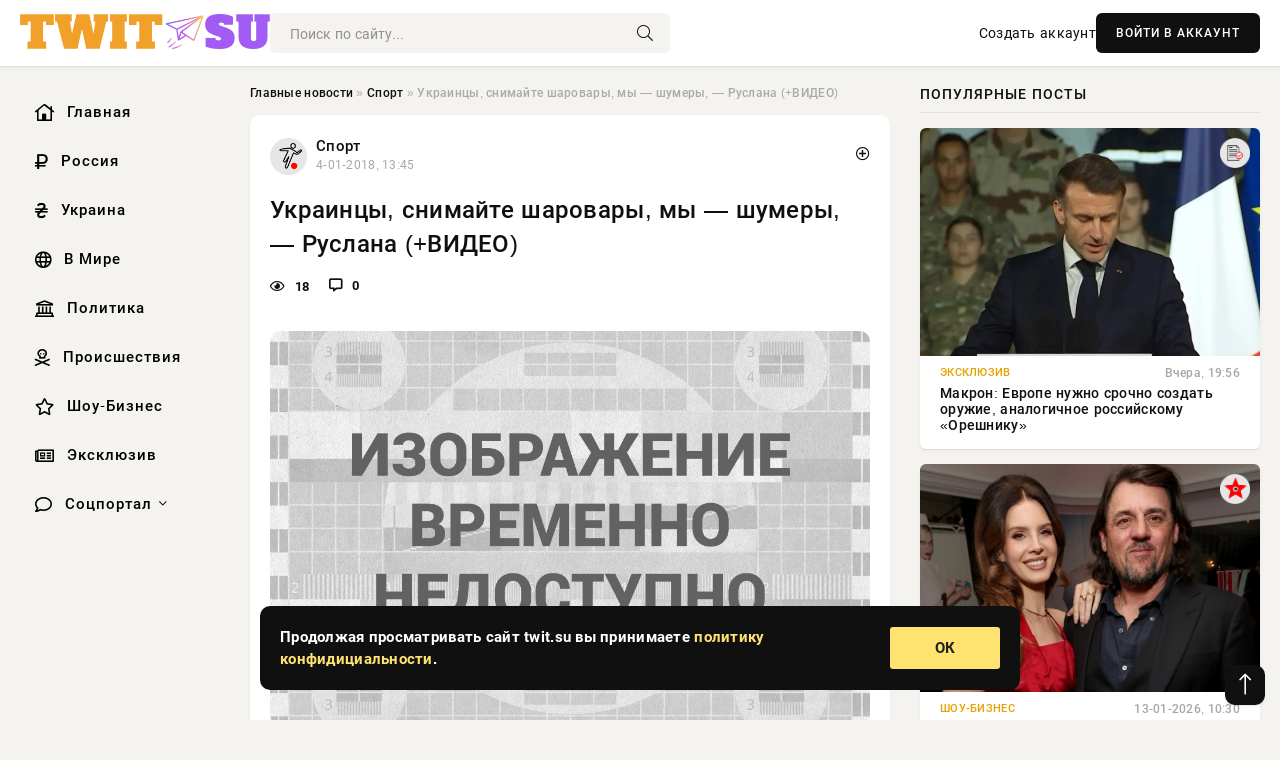

--- FILE ---
content_type: text/html; charset=utf-8
request_url: https://twit.su/74220-ukraincy-snimayte-sharovary-my-shumery-ruslana-video.html
body_size: 13832
content:
<!DOCTYPE html>
<html lang="ru">
   <head>
   <title>Украинцы, снимайте шаровары, мы — шумеры, — Руслана (+ВИДЕО) » Информационно-аналитический портал «TWIT.SU»</title>
<meta charset="utf-8">
<meta name="description" content="Украинская певица Руслана, запомнившаяся победой на Евровидении в далёком 2004-м и обещанием сжечь себя на Майдане, сделала очередное нестандартное заявление.   Руслана считает, что украинца,">
<meta name="keywords" content="Украинская, очередное, сделала, нестандартное, заявление, украинцам, считает, Майдане, сжечь, Руслана, певица, запомнившаяся, победой, обещанием, далёком, Евровидении, «снять, шаровары», более">
<link rel="canonical" href="https://twit.su/sport/74220-ukraincy-snimayte-sharovary-my-shumery-ruslana-video.html">
<link rel="alternate" type="application/rss+xml" title="Информационно-аналитический портал «TWIT.SU» RSS" href="https://twit.su/rss.xml">
<link rel="preconnect" href="https://twit.su/" fetchpriority="high">
<meta property="twitter:title" content="Украинцы, снимайте шаровары, мы — шумеры, — Руслана (+ВИДЕО) » Информационно-аналитический портал «TWIT.SU»">
<meta property="twitter:url" content="https://twit.su/sport/74220-ukraincy-snimayte-sharovary-my-shumery-ruslana-video.html">
<meta property="twitter:card" content="summary_large_image">
<meta property="twitter:image" content="http://twit.su/uploads/posts/2018-01/ukraincy-snimayte-sharovary-my-shumery-ruslana-video_1.jpg">
<meta property="twitter:description" content="Украинская певица Руслана, запомнившаяся победой на Евровидении в далёком 2004-м и обещанием сжечь себя на Майдане, сделала очередное нестандартное заявление. Руслана считает, что украинцам пора «снять с себя шаровары», ведь их культура намного древнее и экзотичнее, а корни украинского народа">
<meta property="og:type" content="article">
<meta property="og:site_name" content="Информационно-аналитический портал «TWIT.SU»">
<meta property="og:title" content="Украинцы, снимайте шаровары, мы — шумеры, — Руслана (+ВИДЕО) » Информационно-аналитический портал «TWIT.SU»">
<meta property="og:url" content="https://twit.su/sport/74220-ukraincy-snimayte-sharovary-my-shumery-ruslana-video.html">
<meta property="og:image" content="http://twit.su/uploads/posts/2018-01/ukraincy-snimayte-sharovary-my-shumery-ruslana-video_1.jpg">
<meta property="og:description" content="Украинская певица Руслана, запомнившаяся победой на Евровидении в далёком 2004-м и обещанием сжечь себя на Майдане, сделала очередное нестандартное заявление. Руслана считает, что украинцам пора «снять с себя шаровары», ведь их культура намного древнее и экзотичнее, а корни украинского народа">

<script src="/engine/classes/min/index.php?g=general&amp;v=57v0u"></script>
<script src="/engine/classes/min/index.php?f=engine/classes/js/jqueryui.js,engine/classes/js/dle_js.js&amp;v=57v0u" defer></script>
<script type="application/ld+json">{"@context":"https://schema.org","@graph":[{"@type":"NewsArticle","@context":"https://schema.org/","publisher":{"@type":"Organization","name":"Информационно аналитический портал «TWIT.SU»","logo":{"@type":"ImageObject","url":""}},"name":"Украинцы, снимайте шаровары, мы — шумеры, — Руслана (+ВИДЕО)","headline":"Украинцы, снимайте шаровары, мы — шумеры, — Руслана (+ВИДЕО)","mainEntityOfPage":{"@type":"WebPage","@id":"https://twit.su/sport/74220-ukraincy-snimayte-sharovary-my-shumery-ruslana-video.html"},"datePublished":"2018-01-04T13:45:53+03:00","author":{"@type":"Person","name":"Billyequax","url":"https://twit.su/user/Billyequax/"},"image":["http://twit.su/uploads/posts/2018-01/ukraincy-snimayte-sharovary-my-shumery-ruslana-video_1.jpg"],"description":"Украинская певица Руслана, запомнившаяся победой на Евровидении в далёком 2004-м и обещанием сжечь себя на Майдане, сделала очередное нестандартное заявление. Руслана считает, что украинцам пора «снять с себя шаровары», ведь их культура намного древнее и экзотичнее, а корни украинского народа"},{"@type":"BreadcrumbList","@context":"https://schema.org/","itemListElement":[{"@type":"ListItem","position":1,"item":{"@id":"https://twit.su/","name":"Главные новости"}},{"@type":"ListItem","position":2,"item":{"@id":"https://twit.su/sport/","name":"Спорт"}},{"@type":"ListItem","position":3,"item":{"@id":"https://twit.su/sport/74220-ukraincy-snimayte-sharovary-my-shumery-ruslana-video.html","name":"Украинцы, снимайте шаровары, мы — шумеры, — Руслана (+ВИДЕО)"}}]}]}</script> 
      <meta name="viewport" content="width=device-width, initial-scale=1.0" />
      <meta name="msapplication-TileColor" content="#e6e6e6">   
      <meta name="theme-color" content="#101010"> 
      <link rel="preload" href="/templates/Default/css/common.css" as="style">
      <link rel="preload" href="/templates/Default/css/styles.css" as="style">
      <link rel="preload" href="/templates/Default/css/engine.css" as="style">
      <link rel="preload" href="/templates/Default/css/fontawesome.css" as="style">
      <link rel="preload" href="/templates/Default/webfonts/manrope-400.woff2" as="font" type="font/woff2" crossorigin>
      <link rel="preload" href="/templates/Default/webfonts/manrope-600.woff2" as="font" type="font/woff2" crossorigin>
      <link rel="preload" href="/templates/Default/webfonts/manrope-700.woff2" as="font" type="font/woff2" crossorigin>
      <link rel="preload" href="/templates/Default/webfonts/fa-light-300.woff2" as="font" type="font/woff2" crossorigin>
      <link href="/templates/Default/css/common.css" type="text/css" rel="stylesheet" />
      <link href="/templates/Default/css/styles.css" type="text/css" rel="stylesheet" />
      <link href="/templates/Default/css/engine.css" type="text/css" rel="stylesheet" /> 
      <link href="/templates/Default/css/fontawesome.css" type="text/css" rel="stylesheet" />
      <link rel="apple-touch-icon" sizes="256x256" href="/templates/Default/favicons/256x256.png">
      <link rel="apple-touch-icon" sizes="192x192" href="/templates/Default/favicons/192x192.png">
      <link rel="apple-touch-icon" sizes="180x180" href="/templates/Default/favicons/180x180.png">
      <link rel="apple-touch-icon" sizes="167x167" href="/templates/Default/favicons/167x167.png">
      <link rel="apple-touch-icon" sizes="152x152" href="/templates/Default/favicons/152x152.png">
      <link rel="apple-touch-icon" sizes="120x120" href="/templates/Default/favicons/120x120.png">
      <link rel="icon" type="image/png" href="/templates/Default/favicons/favicon.png">
      	<!-- Yandex.RTB -->
	<script>window.yaContextCb=window.yaContextCb||[]</script>
	<script src="https://yandex.ru/ads/system/context.js" async></script>
   </head>
   <body>
      <div class="wrapper">
         <div class="wrapper-container wrapper-main">

            <header class="header d-flex ai-center vw100">
               <a href="/" class="logo" title="Информационно-аналитический портал «TWIT.SU»"><img src="/templates/Default/dleimages/logo.png" alt="Информационно-аналитический портал «TWIT.SU»"></a>
               <div class="header__search search-block flex-grow-1">
                  <form id="quicksearch" method="post">
                     <input type="hidden" name="do" value="search">
                     <input type="hidden" name="subaction" value="search">
                     <input class="search-block__input" id="story" name="story" placeholder="Поиск по сайту..." type="text" autocomplete="off">
                     <button class="search-block__btn" type="submit"><span class="fal fa-search"></span></button>
                  </form>
               </div>
               

               
               <a href="/?do=register" class="header__link">Создать аккаунт</a>
               <button class="header__btn-login js-show-login">ВОЙТИ В АККАУНТ</button>
               

               <button class="header__btn-menu d-none js-show-mobile-menu"><span class="fal fa-bars"></span></button>
            </header>

            <div class="content">
               <div class="cols">

                  <!-- MENU START -->
                  <aside class="col-side">
                     <ul class="side-nav js-this-in-mobile-menu">
                        <li><a href="/"><i class="far fa-home-lg"></i> Главная</a></li>
                        <li><a href="/russia/"><i class="far fa-ruble-sign"></i> Россия</a></li>
                        <li><a href="/ukraine/"><i class="far fa-hryvnia"></i> Украина</a></li>
                        <li><a href="/world/"><i class="far fa-globe"></i> В Мире</a></li>
                        <li><a href="/policy/"><i class="far fa-landmark"></i> Политика</a></li>
                        <li><a href="/incidents/"><i class="far fa-skull-crossbones"></i> Происшествия</a></li>
                        <li><a href="/show-business/"><i class="far fa-star"></i> Шоу-Бизнес</a></li>
                        <li><a href="/exclusive/"><i class="far fa-newspaper"></i> Эксклюзив</a></li>
                        <li class="submenu"><a href="/social/"><i class="far fa-comment"></i> Соцпортал</a>
                           <ul class="nav__list side-nav" style="position: unset !important">
                              <li class="nav__list-hidden"><a href="/social/goroskop/"><i class="far fa-planet-ringed"></i> Гороскопы</a></li>
                              <li class="nav__list-hidden"><a href="/social/primeti/"><i class="far fa-map-signs"></i> Приметы</a></li>
                              <li class="nav__list-hidden"><a href="/social/ezoterika/"><i class="far fa-sparkles"></i> Эзотерика</a></li>
                              <li class="nav__list-hidden"><a href="/social/prazdniki/"><i class="far fa-gift"></i> Праздники</a></li>
                              <li class="nav__list-hidden"><a href="/social/zdorove/"><i class="far fa-heart"></i> Здоровье</a></li>
                              <li class="nav__list-hidden"><a href="/social/psihologiya/"><i class="far fa-head-side-brain"></i> Психология</a></li>
                              <li class="nav__list-hidden"><a href="/social/dlya-zhenshchin/"><i class="far fa-venus-double"></i> Для женщин</a></li>
                              <li class="nav__list-hidden"><a href="/social/sad-ogorod/"><i class="far fa-seedling"></i> Сад-огород</a></li>
                           </ul>
                        </li>
                     </ul>
                  </aside>
                  <!-- MENU END -->
                  
                  <main class="col-main">
                    
                         
                        <div class="speedbar"><div class="over"><a href="https://twit.su/">Главные новости</a>  »  <a href="https://twit.su/sport/">Спорт</a>  »  Украинцы, снимайте шаровары, мы — шумеры, — Руслана (+ВИДЕО)</div></div>
                        

                     <div class="content-block d-grid" id="content-block">
                        

                        
                        <div class="short">
	<div class="info-block">
	   <div class="info-body">
		  <a href="https://twit.su/sport/" class="info-img" title="Спорт"><img src="/uploads/icons/sport.png" alt="Спорт"></a>
		  <div class="info-title"><a href="https://twit.su/sport/" class="author_name">Спорт</a></div>
		  <div class="info-meta">
			 <time datetime="4-01-2018, 13:45" class="ago" title="4-01-2018, 13:45">4-01-2018, 13:45</time>
			 
		  </div>
	   </div>
        <div class="dosuga-post-head-mark">    
            <a href="#" class="js-show-login" title="Сохранить"><i class="far fa-plus-circle"></i></a>
                    
		</div> 
	</div>
	<div class="yz_short_body">
	   <h1 class="dn-short-t">Украинцы, снимайте шаровары, мы — шумеры, — Руслана (+ВИДЕО)</h1>
	   <div class="content_top_met">
	   	  <div class="f_eye"><i class="far fa-eye"></i> 18</div>
		  <a id="dle-comm-link" href="#comment">
			 <div class="f_link"><i class="far fa-comment-alt"></i> 0</div>
		  </a>
		  <div class="f_info">
		  </div>
	   </div>
	   <div class="page__text full-text clearfix">
	   	  <div style="margin-bottom: 20px">
		 	 
		  </div>
		  <div align="center"><!--dle_image_begin:http://twit.su/uploads/posts/2018-01/ukraincy-snimayte-sharovary-my-shumery-ruslana-video_1.jpg|--><img src="/uploads/posts/2018-01/ukraincy-snimayte-sharovary-my-shumery-ruslana-video_1.jpg" style="max-width:100%;" alt="Украинцы, снимайте шаровары, мы — шумеры, — Руслана (+ВИДЕО)"><!--dle_image_end--></div> <p> Украинская певица Руслана, запомнившаяся победой на Евровидении в далёком 2004-м и обещанием сжечь себя на Майдане, сделала очередное нестандартное заявление. </p> <p> Руслана считает, что украинцам пора «снять с себя шаровары», ведь их культура намного древнее и экзотичнее, а корни украинского народа уходят в глубокую древность. </p> <p> — Как? В ещё более глубокую, чем эпоха копания Чёрного моря древними украми? — спросите вы. </p> <!--QuoteBegin--><div class="quote"><!--QuoteEBegin--> <p> — Украинцы являются потомками древних шумеров, населявших Месопотамию во втором тысячелетии до нашей эры, — ответит Руслана. </p> <!--QuoteEnd--></div><!--QuoteEEnd--> <p> Во всяком случае именно такое заявление артистка сделала в интервью украинскому телеканалу. </p> <!--QuoteBegin--><div class="quote"><!--QuoteEBegin--> <p> «Наши корни говорят о древних культурах и цивилизациях. Страна, которая имела скифов, сарматов, Триполье, шумеров, и нам бы с Египтом соревноваться каждый день по достоянию», — сказала певица. </p> <!--QuoteEnd--></div><!--QuoteEEnd--> <p> А вот «шаровары» столь любимые нынешними «патриотами», по мнению Русланы, это условное обозначение псевдонародного творчества, которое навязали украинскому обществу. </p> <p> На видео с 48:00. </p>   <iframe width="607" height="400" src="https://www.youtube.com/embed/LFR66aQSLRs?wmode=opaque" frameborder="0" allowfullscreen></iframe>
		  <div style="margin-top: 20px">
		  	
		  </div>
	   </div>
	</div>
	<div class="page__tags d-flex">
	   
	</div>
	<div class="content_like">
	   <div class="df_like">
		  <a href="#" onclick="doRate('plus', '74220'); return false;" >
		  <i title="Мне нравится" class="far fa-thumbs-up"></i> <span><span data-likes-id="74220">0</span></span>
		  </a>
	   </div>
	   <div class="df_dlike">
		  <a href="#" onclick="doRate('minus', '74220'); return false;" >
		  <i title="Мне не нравится" class="far fa-thumbs-down"></i> <span><span data-dislikes-id="74220">0</span></span>
		  </a>
	   </div>
	</div>
	<div class="content_footer">
	   <script src="https://yastatic.net/share2/share.js"></script>
	   <div class="ya-share2" data-curtain data-shape="round" data-color-scheme="whiteblack" data-services="vkontakte,odnoklassniki,telegram,whatsapp"></div>
	   <div class="f_info">
		  <a href="javascript:AddComplaint('74220', 'news')"> 
		  <div class="more_jaloba">
			 <svg fill="none" width="15" height="15" stroke="currentColor" stroke-width="1.5" viewBox="0 0 24 24" xmlns="http://www.w3.org/2000/svg" aria-hidden="true">
				<path stroke-linecap="round" stroke-linejoin="round" d="M12 9v3.75m9-.75a9 9 0 11-18 0 9 9 0 0118 0zm-9 3.75h.008v.008H12v-.008z"></path>
			 </svg>
			 ЖАЛОБА
		  </div>
		  </a>
	   </div>
	</div>
 </div>
 <div class="page__comments sect__header">
	<div class="page__comments-header">
		<div class="page__comments-title">0 комментариев</div>
		<div class="page__comments-info">
			<span class="fal fa-exclamation-circle"></span>
			Обсудим?
		</div>
	
	</div>
	<!--dleaddcomments-->
	<!--dlecomments-->
 </div>
 <section class="sect">
	<div class="sect__header sect__title" style="font-weight: 500; font-size: 24px;">Смотрите также:</div>
	<div class="sect__content d-grid">
	   <div class="popular grid-item">
   <div class="popular__img img-responsive">
      <img loading="lazy" src="/uploads/posts/2018-01/pevica-ruslana-nazvala-ukraincev-potomkami-drevnih-shumerov_1.jpg" alt="Певица Руслана назвала украинцев потомками древних шумеров">
      <div class="item__category pi-center"><img src="/uploads/icons/sport.png"></div> 
   </div>
   <div class="meta_block">
      <div class="meta_block_cat">Наука и технологии</div>
      <time class="meta_block_date" datetime="4-01-2018, 10:55">4-01-2018, 10:55</time>   
   </div>
   <div class="popular__desc">
      <a class="popular__title expand-link" href="https://twit.su/science/74115-pevica-ruslana-nazvala-ukraincev-potomkami-drevnih-shumerov.html">Певица Руслана назвала украинцев потомками древних шумеров</a>
   </div>
 </div><div class="popular grid-item">
   <div class="popular__img img-responsive">
      <img loading="lazy" src="/uploads/posts/2018-01/kak-i-zachem-skrebut-potomkov-shumerov_1.jpg" alt="Как и зачем скребут «потомков шумеров»?">
      <div class="item__category pi-center"><img src="/uploads/icons/sport.png"></div> 
   </div>
   <div class="meta_block">
      <div class="meta_block_cat">Спорт</div>
      <time class="meta_block_date" datetime="22-01-2018, 01:55">22-01-2018, 01:55</time>   
   </div>
   <div class="popular__desc">
      <a class="popular__title expand-link" href="https://twit.su/sport/87197-kak-i-zachem-skrebut-potomkov-shumerov.html">Как и зачем скребут «потомков шумеров»?</a>
   </div>
 </div><div class="popular grid-item">
   <div class="popular__img img-responsive">
      <img loading="lazy" src="/uploads/posts/2018-12/kak-rossii-obustroit-ukrainu_1.jpg" alt="Как России обустроить Украину">
      <div class="item__category pi-center"><img src="/uploads/icons/sport.png"></div> 
   </div>
   <div class="meta_block">
      <div class="meta_block_cat">Спорт</div>
      <time class="meta_block_date" datetime="8-12-2018, 08:16">8-12-2018, 08:16</time>   
   </div>
   <div class="popular__desc">
      <a class="popular__title expand-link" href="https://twit.su/sport/202056-kak-rossii-obustroit-ukrainu.html">Как России обустроить Украину</a>
   </div>
 </div><div class="popular grid-item">
   <div class="popular__img img-responsive">
      <img loading="lazy" src="/uploads/posts/2018-01/ot-shumerov-do-artura-u-legendarnogo-korolya-brittov-nashli-ukrainskie-korni_1.jpg" alt="От шумеров до Артура: У легендарного короля бриттов нашли «украинские корни»">
      <div class="item__category pi-center"><img src="/uploads/icons/sport.png"></div> 
   </div>
   <div class="meta_block">
      <div class="meta_block_cat">Спорт</div>
      <time class="meta_block_date" datetime="19-01-2018, 03:10">19-01-2018, 03:10</time>   
   </div>
   <div class="popular__desc">
      <a class="popular__title expand-link" href="https://twit.su/sport/84729-ot-shumerov-do-artura-u-legendarnogo-korolya-brittov-nashli-ukrainskie-korni.html">От шумеров до Артура: У легендарного короля бриттов нашли «украинские корни»</a>
   </div>
 </div><div class="popular grid-item">
   <div class="popular__img img-responsive">
      <img loading="lazy" src="/uploads/posts/2020-03/tak-nizko-ukraina-esche-ne-padala-gruppe-go_a-ne-svetit-final-evrovidenija-video-1.jpg" alt="Так низко Украина ещё не падала — группе Go_A не светит финал «Евровидения» (ВИДЕО)">
      <div class="item__category pi-center"><img src="/uploads/icons/sport.png"></div> 
   </div>
   <div class="meta_block">
      <div class="meta_block_cat">Спорт</div>
      <time class="meta_block_date" datetime="11-03-2020, 18:21">11-03-2020, 18:21</time>   
   </div>
   <div class="popular__desc">
      <a class="popular__title expand-link" href="https://twit.su/sport/271926-tak-nizko-ukraina-esche-ne-padala-gruppe-go_a-ne-svetit-final-evrovidenija-video.html">Так низко Украина ещё не падала — группе Go_A не светит финал «Евровидения» (ВИДЕО)</a>
   </div>
 </div><div class="popular grid-item">
   <div class="popular__img img-responsive">
      <img loading="lazy" src="/uploads/posts/2018-01/pevica-ruslana-zayavila-chto-ukraincy-proizoshli-ot-shumerov_1.jpg" alt="Певица Руслана заявила, что украинцы произошли от шумеров">
      <div class="item__category pi-center"><img src="/uploads/icons/sport.png"></div> 
   </div>
   <div class="meta_block">
      <div class="meta_block_cat">Наука и технологии</div>
      <time class="meta_block_date" datetime="4-01-2018, 09:30">4-01-2018, 09:30</time>   
   </div>
   <div class="popular__desc">
      <a class="popular__title expand-link" href="https://twit.su/science/74074-pevica-ruslana-zayavila-chto-ukraincy-proizoshli-ot-shumerov.html">Певица Руслана заявила, что украинцы произошли от шумеров</a>
   </div>
 </div><div class="popular grid-item">
   <div class="popular__img img-responsive">
      <img loading="lazy" src="/uploads/posts/2021-07/bolshaja-oshibka-ukrainy-v-izraile-i-polshe-v-gneve-iz-za-reshenija-vlastej-ternopolja-foto-1.jpg" alt="Большая ошибка Украины: в Израиле и Польше в гневе из-за решения властей Тернополя (ФОТО)">
      <div class="item__category pi-center"><img src="/uploads/icons/sport.png"></div> 
   </div>
   <div class="meta_block">
      <div class="meta_block_cat">Спорт</div>
      <time class="meta_block_date" datetime="3-07-2021, 05:30">3-07-2021, 05:30</time>   
   </div>
   <div class="popular__desc">
      <a class="popular__title expand-link" href="https://twit.su/sport/286412-bolshaja-oshibka-ukrainy-v-izraile-i-polshe-v-gneve-iz-za-reshenija-vlastej-ternopolja-foto.html">Большая ошибка Украины: в Израиле и Польше в гневе из-за решения властей Тернополя (ФОТО)</a>
   </div>
 </div><div class="popular grid-item">
   <div class="popular__img img-responsive">
      <img loading="lazy" src="/uploads/posts/2017-11/pevica-ruslana-predlagaet-ukraincam-snyat-s-sebya-sharovary_1.jpg" alt="Певица Руслана предлагает украинцам снять с себя шаровары">
      <div class="item__category pi-center"><img src="/uploads/icons/sport.png"></div> 
   </div>
   <div class="meta_block">
      <div class="meta_block_cat">Наука и технологии</div>
      <time class="meta_block_date" datetime="21-11-2017, 15:45">21-11-2017, 15:45</time>   
   </div>
   <div class="popular__desc">
      <a class="popular__title expand-link" href="https://twit.su/science/37292-pevica-ruslana-predlagaet-ukraincam-snyat-s-sebya-sharovary.html">Певица Руслана предлагает украинцам снять с себя шаровары</a>
   </div>
 </div><div class="popular grid-item">
   <div class="popular__img img-responsive">
      <img loading="lazy" src="/uploads/posts/2018-12/nesostoyavshayasya-ne-rossiya_1.jpg" alt="Несостоявшаяся НЕ-Россия">
      <div class="item__category pi-center"><img src="/uploads/icons/sport.png"></div> 
   </div>
   <div class="meta_block">
      <div class="meta_block_cat">Спорт</div>
      <time class="meta_block_date" datetime="16-12-2018, 04:32">16-12-2018, 04:32</time>   
   </div>
   <div class="popular__desc">
      <a class="popular__title expand-link" href="https://twit.su/sport/204289-nesostoyavshayasya-ne-rossiya.html">Несостоявшаяся НЕ-Россия</a>
   </div>
 </div><div class="popular grid-item">
   <div class="popular__img img-responsive">
      <img loading="lazy" src="/uploads/posts/2020-06/my-zaschitim-svoe-pravo-byt-russkimi-prjamaja-linija-s-glavoj-dnr-video-1.jpg" alt="«Мы защитим своё право быть русскими!» Прямая линия с Главой ДНР (ВИДЕО)">
      <div class="item__category pi-center"><img src="/uploads/icons/sport.png"></div> 
   </div>
   <div class="meta_block">
      <div class="meta_block_cat">Спорт</div>
      <time class="meta_block_date" datetime="17-06-2020, 12:07">17-06-2020, 12:07</time>   
   </div>
   <div class="popular__desc">
      <a class="popular__title expand-link" href="https://twit.su/sport/279699-my-zaschitim-svoe-pravo-byt-russkimi-prjamaja-linija-s-glavoj-dnr-video.html">«Мы защитим своё право быть русскими!» Прямая линия с Главой ДНР (ВИДЕО)</a>
   </div>
 </div><div class="popular grid-item">
   <div class="popular__img img-responsive">
      <img loading="lazy" src="/uploads/posts/2018-11/renessans-ukrainskogo-vyrozhdeniya_1.jpg" alt="Ренессанс украинского вырождения">
      <div class="item__category pi-center"><img src="/uploads/icons/sport.png"></div> 
   </div>
   <div class="meta_block">
      <div class="meta_block_cat">Спорт</div>
      <time class="meta_block_date" datetime="3-11-2018, 08:45">3-11-2018, 08:45</time>   
   </div>
   <div class="popular__desc">
      <a class="popular__title expand-link" href="https://twit.su/sport/192084-renessans-ukrainskogo-vyrozhdeniya.html">Ренессанс украинского вырождения</a>
   </div>
 </div><div class="popular grid-item">
   <div class="popular__img img-responsive">
      <img loading="lazy" src="/uploads/posts/2019-01/putin-russkiy-mechtatel_1.jpg" alt="Путин — русский мечтатель">
      <div class="item__category pi-center"><img src="/uploads/icons/sport.png"></div> 
   </div>
   <div class="meta_block">
      <div class="meta_block_cat">Спорт</div>
      <time class="meta_block_date" datetime="31-01-2019, 15:46">31-01-2019, 15:46</time>   
   </div>
   <div class="popular__desc">
      <a class="popular__title expand-link" href="https://twit.su/sport/215295-putin-russkiy-mechtatel.html">Путин — русский мечтатель</a>
   </div>
 </div>
	</div>
 </section>

                        

                     </div>
                  </main>

                  <aside class="col-side">

                     <div class="side-block">
                        <div class="side-block__title">Популярные посты</div>
                        <div class="side-block__content">
                        <div class="popular grid-item">
   <div class="popular__img img-responsive">
      <img loading="lazy" src="/uploads/posts/2026-01/thumbs/1768499501-11768489508-15.webp" alt="Макрон: Европе нужно срочно создать оружие, аналогичное российскому «Орешнику»">
      <div class="item__category pi-center"><img src="/uploads/icons/exclusive.png"></div> 
   </div>
   <div class="meta_block">
      <div class="meta_block_cat">Эксклюзив</div>
      <time class="meta_block_date" datetime="Вчера, 19:56">Вчера, 19:56</time>   
   </div>
   <div class="popular__desc">
      <a class="popular__title expand-link" href="https://twit.su/exclusive/326571-makron-evrope-nuzhno-srochno-sozdat-oruzhie-analogichnoe-rossijskomu-oreshniku.html">Макрон: Европе нужно срочно создать оружие, аналогичное российскому «Орешнику»</a>
   </div>
 </div><div class="popular grid-item">
   <div class="popular__img img-responsive">
      <img loading="lazy" src="/uploads/posts/2026-01/thumbs/1768294859-11768294229-1original.webp" alt="Лана Дель Рей впервые за долгое время вышла в свет с мужем">
      <div class="item__category pi-center"><img src="/uploads/icons/show-business.png"></div> 
   </div>
   <div class="meta_block">
      <div class="meta_block_cat">Шоу-Бизнес</div>
      <time class="meta_block_date" datetime="13-01-2026, 10:30">13-01-2026, 10:30</time>   
   </div>
   <div class="popular__desc">
      <a class="popular__title expand-link" href="https://twit.su/show-business/326319-lana-del-rej-vpervye-za-dolgoe-vremja-vyshla-v-svet-s-muzhem.html">Лана Дель Рей впервые за долгое время вышла в свет с мужем</a>
   </div>
 </div><div class="popular grid-item">
   <div class="popular__img img-responsive">
      <img loading="lazy" src="/uploads/posts/2026-01/1768407050-31768404815-3768x432.webp" alt="Простые привычки, которые продлят жизнь машинки на десятки лет: что нужно делать после стирки">
      <div class="item__category pi-center"><img src="/uploads/icons/social.png"></div> 
   </div>
   <div class="meta_block">
      <div class="meta_block_cat">Соцпортал</div>
      <time class="meta_block_date" datetime="14-01-2026, 18:37">14-01-2026, 18:37</time>   
   </div>
   <div class="popular__desc">
      <a class="popular__title expand-link" href="https://twit.su/social/326435-prostye-privychki-kotorye-prodljat-zhizn-mashinki-na-desjatki-let-chto-nuzhno-delat-posle-stirki.html">Простые привычки, которые продлят жизнь машинки на десятки лет: что нужно делать после стирки</a>
   </div>
 </div><div class="popular grid-item">
   <div class="popular__img img-responsive">
      <img loading="lazy" src="/uploads/posts/2026-01/thumbs/1768432805-11768431135-191bf771b74383bdf1e9988f5823f8268.webp" alt="Зимний вызов для кожи: 9 секретов, которые помогут избежать сухости и раздражений">
      <div class="item__category pi-center"><img src="/uploads/icons/social.png"></div> 
   </div>
   <div class="meta_block">
      <div class="meta_block_cat">Соцпортал</div>
      <time class="meta_block_date" datetime="Вчера, 01:15">Вчера, 01:15</time>   
   </div>
   <div class="popular__desc">
      <a class="popular__title expand-link" href="https://twit.su/social/326492-zimnij-vyzov-dlja-kozhi-9-sekretov-kotorye-pomogut-izbezhat-suhosti-i-razdrazhenij.html">Зимний вызов для кожи: 9 секретов, которые помогут избежать сухости и раздражений</a>
   </div>
 </div>                           
                        </div>
                     </div>
                     <div class="side-block">
                        <div class="side-block__title">Выбор редакции</div>
                        <div class="side-block__content">
                        <div class="int d-flex ai-center">
    <div class="int__img img-fit-cover">
       <img loading="lazy" src="/uploads/posts/2026-01/thumbs/1768294817-11768294204-1original.webp" alt="Николь Ричи показала редкие фото с дочерью в честь её 18-летия">
    </div>
    <div class="int__desc flex-grow-1">
       <a class="int__title expand-link" href="https://twit.su/show-business/326318-nikol-richi-pokazala-redkie-foto-s-docherju-v-chest-ee-18-letija.html">
          <div class="line-clamp">Николь Ричи показала редкие фото с дочерью в честь её 18-летия</div>
       </a>
    </div>
 </div><div class="int d-flex ai-center">
    <div class="int__img img-fit-cover">
       <img loading="lazy" src="/uploads/posts/2026-01/thumbs/1768411382-11768406702-1original.webp" alt="&quot;Формулировка &quot;мужчина должен&quot; ему непонятна&quot;. Юлия Ковальчук высказалась о браке с Алексеем Чумаковым">
    </div>
    <div class="int__desc flex-grow-1">
       <a class="int__title expand-link" href="https://twit.su/show-business/326471-formulirovka-muzhchina-dolzhen-emu-neponjatna-julija-kovalchuk-vyskazalas-o-brake-s-alekseem-chumakovym.html">
          <div class="line-clamp">&quot;Формулировка &quot;мужчина должен&quot; ему непонятна&quot;. Юлия Ковальчук высказалась о браке с Алексеем Чумаковым</div>
       </a>
    </div>
 </div><div class="int d-flex ai-center">
    <div class="int__img img-fit-cover">
       <img loading="lazy" src="/uploads/posts/2026-01/1768460420-11768456504-14327.webp" alt="Мобилизации не будет, но есть нюанс: экспертные точки зрения на сегодняшний день, 15 января">
    </div>
    <div class="int__desc flex-grow-1">
       <a class="int__title expand-link" href="https://twit.su/exclusive/326496-mobilizacii-ne-budet-no-est-njuans-jekspertnye-tochki-zrenija-na-segodnjashnij-den-15-janvarja.html">
          <div class="line-clamp">Мобилизации не будет, но есть нюанс: экспертные точки зрения на сегодняшний день, 15 января</div>
       </a>
    </div>
 </div><div class="int d-flex ai-center">
    <div class="int__img img-fit-cover">
       <img loading="lazy" src="/uploads/posts/2026-01/1768368004-11768366509-14570.webp" alt="Актуальная сводка СВО от Юрия Подоляки на 14.01.2026: ВС РФ в начале 2026 года наступают широким фронтом">
    </div>
    <div class="int__desc flex-grow-1">
       <a class="int__title expand-link" href="https://twit.su/exclusive/326378-aktualnaja-svodka-svo-ot-jurija-podoljaki-na-14012026-vs-rf-v-nachale-2026-goda-nastupajut-shirokim-frontom.html">
          <div class="line-clamp">Актуальная сводка СВО от Юрия Подоляки на 14.01.2026: ВС РФ в начале 2026 года наступают широким фронтом</div>
       </a>
    </div>
 </div>  
                        </div>
                     </div>

                     <!--306a313e--><!--306a313e--><!--fdb5b523--><!--fdb5b523-->

                     <div class="side-block side-block--sticky hm">
                        
                     </div>

                  </aside>

               </div>
               <!-- END COLS -->
            </div>

         <!-- FOOTER START -->
         <footer class="footer d-flex ai-center vw100">
            <div class="footer__copyright">
               <a href="/o-proekte.html" rel="nofollow">О проекте</a>
               <a href="/redakcija.html" rel="nofollow">Редакция</a>
               <a href="/politika-konfidencialnosti.html" rel="nofollow">Политика конфиденциальности</a>
               <a href="/kontakty.html" rel="nofollow">Реклама</a> 
               <a href="/kontakty.html" rel="nofollow">Контакты</a>
            </div>
            <div class="footer__text icon-at-left" style="line-height: 20px;">
               Использование любых материалов, размещённых на сайте, разрешается при условии активной ссылки на наш сайт.
               При копировании материалов для интернет-изданий – обязательна прямая открытая для поисковых систем гиперссылка. Ссылка должна быть размещена в независимости от полного либо частичного использования материалов. Гиперссылка (для интернет- изданий) – должна быть размещена в подзаголовке или в первом абзаце материала.
               Все материалы, содержащиеся на веб-сайте twit.su, защищены законом об авторском праве. Фотографии и прочие материалы являются собственностью их авторов и представлены исключительно для некоммерческого использования и ознакомления , если не указано иное. Несанкционированное использование таких материалов может нарушать закон об авторском праве, торговой марке и другие законы.

               <div style="margin-top: 20px;">
                  <p>
                     <span style="font-size:12px">* В России признаны иноагентами: Киселёв Евгений Алекссевич, WWF, Белый Руслан Викторович, Анатолий Белый (Вайсман), Касьянов Михаил Михайлович, Бер Илья Леонидович, Троянова Яна Александровна, Галкин Максим Александрович, Макаревич Андрей Вадимович, Шац Михаил Григорьевич, Гордон Дмитрий Ильич, Лазарева Татьяна Юрьевна, Чичваркин Евгений Александрович, Ходорковский Михаил Борисович, Каспаров Гарри Кимович, Моргенштерн Алишер Тагирович (Алишер Валеев), Невзоров Александр Глебович, Венедиктов Алексей Алексеевич, Дудь Юрий Александрович, Фейгин Марк Захарович, Киселев Евгений Алексеевич, Шендерович Виктор Анатольевич, Гребенщиков Борис Борисович, Максакова-Игенбергс Мария Петровна, Слепаков Семен Сергеевич, Покровский Максим Сергеевич, Варламов Илья Александрович, Рамазанова Земфира Талгатовна, Прусикин Илья Владимирович, Смольянинов Артур Сергеевич, Федоров Мирон Янович (Oxxxymiron), Алексеев Иван Александрович (Noize MC), Дремин Иван Тимофеевич (Face), Гырдымова Елизавета Андреевна (Монеточка), Игорь(Егор) Михайлович Бортник (Лёва Би-2).</span>
                  </p>
                  <br />
                  <p>
                     <span style="font-size:12px">* Экстремисты и террористы, запрещенные в РФ:&nbsp;Meta (Facebook и Instagram),&nbsp;</span>Русский добровольческий корпус (РДК),&nbsp;<span style="font-size:12px">Правый сектор, Украинская повстанческая армия (УПА), ИГИЛ, полк Азов, Джебхат ан-Нусра, Национал-Большевистская партия (НБП), Аль-Каида, УНА-УНСО, Талибан, Меджлис крымско-татарского народа, Свидетели Иеговы, Мизантропик Дивижн, Братство, Артподготовка, Тризуб им. Степана Бандеры, НСО, Славянский союз, Формат-18, Хизб ут-Тахрир, Исламская партия Туркестана, Хайят Тахрир аш-Шам, Таухид валь-Джихад, АУЕ, Братья мусульмане, Колумбайн, Навальный, К. Буданов.</span>
                  </p>
                  <br />
                  <p>
                     <span style="font-size:12px">* СМИ — иностранные агенты: Телеканал «Дождь», Медуза, Голос Америки, Idel. Реалии, Кавказ. Реалии, Крым. Реалии, ТК&nbsp;Настоящее Время, The Insider,&nbsp;</span>Deutsche&nbsp;Welle,&nbsp;<span style="font-size:12px">Проект, Azatliq Radiosi, «Радио Свободная Европа/Радио Свобода» (PCE/PC), Сибирь. Реалии, Фактограф, Север. Реалии, MEDIUM-ORIENT, Bellingcat, Пономарев Л. А., Савицкая Л.А., Маркелов С.Е., Камалягин Д.Н., Апахончич Д.А.,&nbsp;Толоконникова Н.А., Гельман М.А., Шендерович В.А., Верзилов П.Ю., Баданин Р.С., Гордон.</span>
                  </p>
                  <br />
                  <p>
                     <span style="font-size:12px">* Организации — иностранные агенты: Альянс Врачей, Агора, Голос, Гражданское содействие, Династия (фонд), За&nbsp;права человека, Комитет против пыток, Левада-Центр, Мемориал, Молодая Карелия, Московская школа гражданского просвещения, Пермь-36, Ракурс, Русь Сидящая, Сахаровский центр, Сибирский экологический центр, ИАЦ Сова, Союз комитетов солдатских матерей России, Фонд борьбы с&nbsp;коррупцией (ФБК), Фонд защиты гласности, Фонд свободы информации, Центр «Насилию.нет», Центр защиты прав СМИ, Transparency International.</span>
                  </p>
               </div>

               <p class="copyright mb-0" style="margin-top: 20px;">Copyright &copy; 2026, Информационно-аналитический портал «TWIT.SU». Все права защищены.</p>
               <div class="adult_foot">18+</div>
            </div>
         </footer>
         <!-- FOOTER END -->

         </div>
         <!-- END WRAPPER-MAIN -->
      </div>
      <!-- END WRAPPER -->
      
      <script>
<!--
var dle_root       = '/';
var dle_admin      = '';
var dle_login_hash = '48ded4d5bf31078fbc523a58a49bc6f768cb5293';
var dle_group      = 5;
var dle_link_type  = 1;
var dle_skin       = 'Default';
var dle_wysiwyg    = 0;
var dle_min_search = '4';
var dle_act_lang   = ["Подтвердить", "Отмена", "Вставить", "Отмена", "Сохранить", "Удалить", "Загрузка. Пожалуйста, подождите..."];
var menu_short     = 'Быстрое редактирование';
var menu_full      = 'Полное редактирование';
var menu_profile   = 'Просмотр профиля';
var menu_send      = 'Отправить сообщение';
var menu_uedit     = 'Админцентр';
var dle_info       = 'Информация';
var dle_confirm    = 'Подтверждение';
var dle_prompt     = 'Ввод информации';
var dle_req_field  = ["Заполните поле с именем", "Заполните поле с сообщением", "Заполните поле с темой сообщения"];
var dle_del_agree  = 'Вы действительно хотите удалить? Данное действие невозможно будет отменить';
var dle_spam_agree = 'Вы действительно хотите отметить пользователя как спамера? Это приведёт к удалению всех его комментариев';
var dle_c_title    = 'Отправка жалобы';
var dle_complaint  = 'Укажите текст Вашей жалобы для администрации:';
var dle_mail       = 'Ваш e-mail:';
var dle_big_text   = 'Выделен слишком большой участок текста.';
var dle_orfo_title = 'Укажите комментарий для администрации к найденной ошибке на странице:';
var dle_p_send     = 'Отправить';
var dle_p_send_ok  = 'Уведомление успешно отправлено';
var dle_save_ok    = 'Изменения успешно сохранены. Обновить страницу?';
var dle_reply_title= 'Ответ на комментарий';
var dle_tree_comm  = '0';
var dle_del_news   = 'Удалить статью';
var dle_sub_agree  = 'Вы действительно хотите подписаться на комментарии к данной публикации?';
var dle_unsub_agree  = 'Вы действительно хотите отписаться от комментариев к данной публикации?';
var dle_captcha_type  = '0';
var dle_share_interesting  = ["Поделиться ссылкой на выделенный текст", "Twitter", "Facebook", "Вконтакте", "Прямая ссылка:", "Нажмите правой клавишей мыши и выберите «Копировать ссылку»"];
var DLEPlayerLang     = {prev: 'Предыдущий',next: 'Следующий',play: 'Воспроизвести',pause: 'Пауза',mute: 'Выключить звук', unmute: 'Включить звук', settings: 'Настройки', enterFullscreen: 'На полный экран', exitFullscreen: 'Выключить полноэкранный режим', speed: 'Скорость', normal: 'Обычная', quality: 'Качество', pip: 'Режим PiP'};
var DLEGalleryLang    = {CLOSE: 'Закрыть (Esc)', NEXT: 'Следующее изображение', PREV: 'Предыдущее изображение', ERROR: 'Внимание! Обнаружена ошибка', IMAGE_ERROR: 'Не удалось загрузить изображение', TOGGLE_SLIDESHOW: 'Просмотр слайдшоу',TOGGLE_FULLSCREEN: 'Полноэкранный режим', TOGGLE_THUMBS: 'Включить / Выключить уменьшенные копии', ITERATEZOOM: 'Увеличить / Уменьшить', DOWNLOAD: 'Скачать изображение' };
var DLEGalleryMode    = 1;
var DLELazyMode       = 0;
var allow_dle_delete_news   = false;

jQuery(function($){
					setTimeout(function() {
						$.get(dle_root + "engine/ajax/controller.php?mod=adminfunction", { 'id': '74220', action: 'newsread', user_hash: dle_login_hash });
					}, 5000);
});
//-->
</script>
      

<div class="login login--not-logged d-none">
   <div class="login__header d-flex jc-space-between ai-center">
      <div class="login__title stretch-free-width ws-nowrap">Войти <a href="/?do=register">Регистрация</a></div>
      <div class="login__close"><span class="fal fa-times"></span></div>
   </div>
   <form method="post">
      <div class="login__content">
         <div class="login__row">
            <div class="login__caption">E-mail:</div>
            <div class="login__input"><input type="text" name="login_name" id="login_name" placeholder="Ваш e-mail"></div>
            <span class="fal fa-at"></span>
         </div>
         <div class="login__row">
            <div class="login__caption">Пароль: <a href="/?do=lostpassword">Забыли пароль?</a></div>
            <div class="login__input"><input type="password" name="login_password" id="login_password" placeholder="Ваш пароль"></div>
            <span class="fal fa-lock"></span>
         </div>
         <label class="login__row checkbox" for="login_not_save">
         <input type="checkbox" name="login_not_save" id="login_not_save" value="1">
         <span>Не запоминать меня</span>
         </label>
         <div class="login__row">
            <button onclick="submit();" type="submit" title="Вход">Войти на сайт</button>
            <input name="login" type="hidden" id="login" value="submit">
         </div>
      </div>
      <div class="login__social">
         <div class="login__social-caption">Или войти через</div>
         <div class="login__social-btns">
            <a href="" rel="nofollow" target="_blank"><img loading="lazy" src="/templates/Default/dleimages/vk.svg" alt></a>
            <a href="" rel="nofollow" target="_blank"><img loading="lazy" src="/templates/Default/dleimages/ok.svg" alt></a>
            <a href="" rel="nofollow" target="_blank"><img loading="lazy" src="/templates/Default/dleimages/mail.svg" alt></a>
            <a href="" rel="nofollow" target="_blank"><img loading="lazy" src="/templates/Default/dleimages/yandex.svg" alt></a>
         </div>
      </div>
   </form>
</div>

      <div id="scrolltop" style="display: block;"><span class="fal fa-long-arrow-up"></span></div>
      <div class="message-alert">
         <div class="message-alert-in">
            <div class="message-alert-desc">
               <div class="message-alert-text">Продолжая просматривать сайт twit.su вы принимаете <a href="/politika-konfidencialnosti.html">политику конфидициальности</a>.</div>
            </div>
            <div class="message-alert-btns">
               <div class="message-btn message-btn-yes">ОК</div>
            </div>
         </div>
      </div>

      <script src="/templates/Default/js/libs.js"></script>

      
      
      <!-- Yandex.Metrika counter -->
<script type="text/javascript" >
   (function(m,e,t,r,i,k,a){m[i]=m[i]||function(){(m[i].a=m[i].a||[]).push(arguments)};
   m[i].l=1*new Date();
   for (var j = 0; j < document.scripts.length; j++) {if (document.scripts[j].src === r) { return; }}
   k=e.createElement(t),a=e.getElementsByTagName(t)[0],k.async=1,k.src=r,a.parentNode.insertBefore(k,a)})
   (window, document, "script", "https://mc.yandex.ru/metrika/tag.js", "ym");

   ym(91642895, "init", {
        clickmap:true,
        trackLinks:true,
        accurateTrackBounce:true
   });
</script>
<noscript><div><img src="https://mc.yandex.ru/watch/91642895" style="position:absolute; left:-9999px;" alt="" /></div></noscript>
<!-- /Yandex.Metrika counter -->

   <script defer src="https://static.cloudflareinsights.com/beacon.min.js/vcd15cbe7772f49c399c6a5babf22c1241717689176015" integrity="sha512-ZpsOmlRQV6y907TI0dKBHq9Md29nnaEIPlkf84rnaERnq6zvWvPUqr2ft8M1aS28oN72PdrCzSjY4U6VaAw1EQ==" data-cf-beacon='{"version":"2024.11.0","token":"ecc071c6d28b42a69a4d83cfd967c228","r":1,"server_timing":{"name":{"cfCacheStatus":true,"cfEdge":true,"cfExtPri":true,"cfL4":true,"cfOrigin":true,"cfSpeedBrain":true},"location_startswith":null}}' crossorigin="anonymous"></script>
</body>
</html>